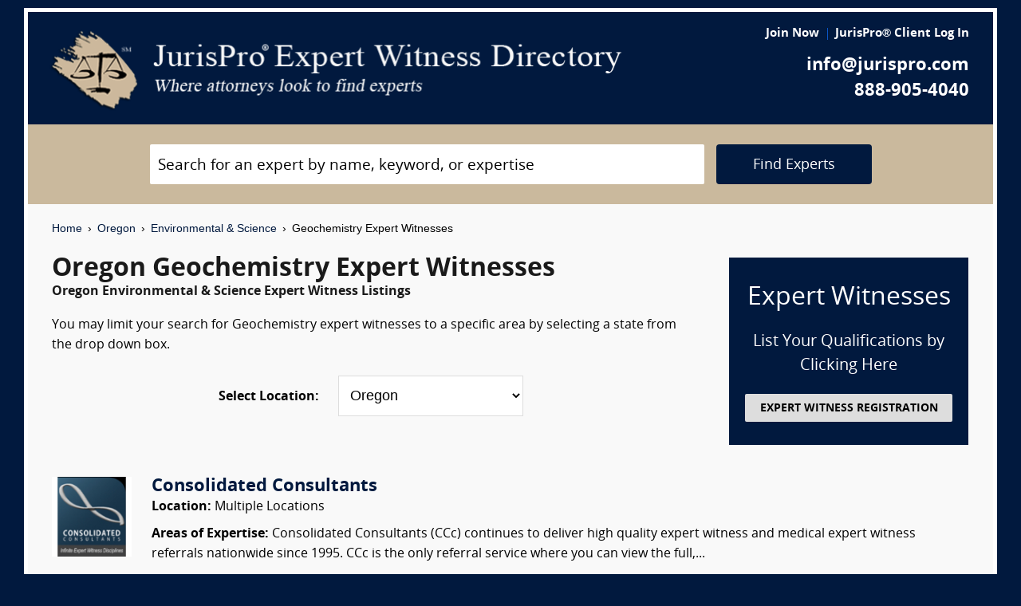

--- FILE ---
content_type: text/html; charset=UTF-8
request_url: https://www.jurispro.com/category/geochemistry-s-286/OR
body_size: 6515
content:
<!DOCTYPE html>
<html xml:lang="en" lang="en" dir="ltr">    <head prefix="og: http://ogp.me/ns# fb: http://ogp.me/ns/fb# website: http://ogp.me/ns/website#">        			<meta name="viewport" content="width=device-width, initial-scale=1.0" />
		<meta charset="utf-8" />
	
	
	    
		<title>						Oregon Geochemistry Expert Witnesses :: JurisPro :: Oregon Environmental & Science Experts & Consultants		</title>
		    	        	            <meta name="description" content="Free Oregon Geochemistry Expert Witness Directory, Free Directory of Oregon Geochemistry Legal Consultants">
	        	            <meta name="robots" content="index,follow">
	        	            <meta name="keywords" content="experts, expert witness, expert witness directory, forensic, legal consultants, law, research, security, attorneys, lawyers">
	            
	    		<meta name="copyright" content="Copyright (c) JurisPro.com" />
		<meta name="verify-v1" content="81f8AxB69TpvkQZqAklHQF53oE78M7hLvNHZxoWdH5A=" />
		<meta name="referrer" content="origin" />
 		<meta name="referrer" content="unsafe-url" />
	 

                
      

            <link rel="canonical" href="https://www.jurispro.com/category/geochemistry-s-286/OR" />
    
        
		<!-- Global site tag (gtag.js) - Google Analytics -->
            <script async src="https://www.googletagmanager.com/gtag/js?id=G-2NQJ1Y252P"></script>
            <script>
                window.dataLayer = window.dataLayer || [];
                function gtag(){dataLayer.push(arguments);}
                gtag('js', new Date());
                                gtag('config', 'G-2NQJ1Y252P');
                                gtag('config', 'UA-1213213-1');
                            </script>
					<!-- Start Alexa Certify Javascript -->
				<script type="text/javascript">
				_atrk_opts = { atrk_acct:"rf+Sk1a4SBe0L7", domain:"jurispro.com", dynamic: true };
				(function() { var as = document.createElement('script'); as.type = 'text/javascript'; as.async = true; as.src = "https://d31qbv1cthcecs.cloudfront.net/atrk.js"; var s = document.getElementsByTagName('script')[0];s.parentNode.insertBefore(as, s); })();
				</script>
				<noscript><img src="https://d5nxst8fruw4z.cloudfront.net/atrk.gif?account=rf+Sk1a4SBe0L7" style="display:none" height="1" width="1" alt="" /></noscript>
			<!-- End Alexa Certify Javascript -->
		
                    <!-- Start Rich Text Javascript -->
            
                <script type="application/ld+json">
                {
                    "@context": "https://schema.org",
                    "@type": "FAQPage",
                    "mainEntity": [
                                                {
                            "@type": "Question",
                            "name": "What is a geochemistry expert witness?",
                            "acceptedAnswer": {
                                "@type": "Answer",
                                "text": "A geochemistry expert witness is a professional who provides testimony regarding the science of the chemical composition of the earth and its rocks and minerals. A geochemistry expert witness may have a background in chemistry, geology, or another relevant field."
                            }
                        },                                                {
                            "@type": "Question",
                            "name": "What is the role of a geochemistry expert witness?",
                            "acceptedAnswer": {
                                "@type": "Answer",
                                "text": "A geochemistry expert witness offers expertise on issues relating to the chemical makeup and processes of the Earth."
                            }
                        },                                                {
                            "@type": "Question",
                            "name": "How much can a person make as a geochemistry expert witness?",
                            "acceptedAnswer": {
                                "@type": "Answer",
                                "text": "Geochemistry expert witnesses may be compensated in a range from $175 to $450 per hour or greater, determined by the negotiations with the retaining attorney."
                            }
                        },                                                {
                            "@type": "Question",
                            "name": "What are the qualifications of a geochemistry expert witness?",
                            "acceptedAnswer": {
                                "@type": "Answer",
                                "text": "An expert witness in geochemistry should possess specialized knowledge in the chemical composition of rocks, minerals, and soils, as well as their geological and environmental implications."
                            }
                        },                                                {
                            "@type": "Question",
                            "name": "In legal proceedings, how is evidence gathered by a geochemistry expert witness?",
                            "acceptedAnswer": {
                                "@type": "Answer",
                                "text": "A geochemistry expert witness gathers evidence through various methods such as analyzing soil, water, and air samples, conducting laboratory tests, and interpreting geological data to provide scientific evidence in legal proceedings."
                            }
                        },                                                {
                            "@type": "Question",
                            "name": "In what type of cases would there be testimony from a geochemistry expert witness?",
                            "acceptedAnswer": {
                                "@type": "Answer",
                                "text": "Geochemistry expert witnesses may provide testimony in cases involving environmental contamination, oil and gas exploration, mining operations, and forensic investigations related to soil and water analysis."
                            }
                        },                                                {
                            "@type": "Question",
                            "name": "",
                            "acceptedAnswer": {
                                "@type": "Answer",
                                "text": ""
                            }
                        }                                            ]
                }
                </script>

            <!-- End Rich Text Javascript -->
        
	 

	
			<link rel="shortcut icon" href="https://justatic.com/v/20190315144854/external/jurispro/images/icons/favicon.ico" type="image/x-icon" />	
			                        
            <link rel="stylesheet" type="text/css" media="all" href="https://justatic.com/v/20190315144854/external/jurispro/css/core.css" />
                            
		<meta name="copyright" content="Copyright (c) JurisPro.com" />
 
    </head>
    	<body class="expert-profile sticky-footer">
		<div id="body-border" class="font-opensans">
                                
            		<header id="header" data-directive="j-topnav">
		<div id="sticky-nav">
			<div class="burger-wrapper">
				<div id="header-nav" class="homepage-logo">
					<div class="inner-wrapper">
						<div class="logo-wrapper-homepage">
							<a href="/" title="JurisPro Expert Witness Directory" class="logo-homepage">
								<img alt="JurisPro Expert Witness Directory" src="https://justatic.com/v/20190315144854/external/jurispro/images/jurispro-logo.png">
							</a>                    
						</div>
						<div class="block-search">
							<div id="temporal-name" class="gameover" >
								<div class="buttons-wrapper">
									<div class="topnav-button search-icon" id="search-icon-button"></div>
									<a href="/login" title="JurisPro&reg; Client Login" aria-label="JurisPro&reg; Client Login"><div class="topnav-button sign-in-icon" id="sign-in-icon-button"></div></a>
									<div id="accounts-buttons-wrapper">
									</div>
								</div>
							</div>
						</div>
					</div>
					<div class="right-wrapper">
						<div class="topnav-login-buttons">
															<span class="topnav-join-button"><a href="/register/1">Join Now</a></span>
								<span class="topnav-login-button"><a href="/login">JurisPro&reg; Client Log In</a></span>
													</div>
						<div class="topnav-contact-info">
							<span class="topnav-email homepage-contact"><a href="/contact-us" class="topnav-contact-link">info@jurispro.com</a></span>
							<span class="topnav-phone-number homepage-contact"><a target="_blank" class="topnav-contact-link" href="tel:8889054040">888-905-4040</a></span>
						</div>
					</div>
				</div>
			</div>
		</div>
	</header>
	<div class="searchbox">
		<div id="search-form-wrapper-homepage">
			<form action="/search" method="get" class="search-form jform homepage-search" id="search-form">
				<div class="topnav-input-text">
					<div class="input-wrapper-homepage first-input-wrapper">
						<input type="text" name="search" value="" title="Search" placeholder="Search for an expert by name, keyword, or expertise" class="practice-area-box-input topnav-search-input" autocomplete="off"/>
					</div>
					<input type="hidden" name="_token" value="2gsLXH285eR4cg8nFo3w1IUik42Hg0v54sakx0nd">
					<button type="submit" class="search-button one-off"> <span class="topnav-search-button homepage font-opensans">Find Experts</span></button> 
				</div>
				<div class=""></div>
			</form>
		</div>
	</div>
	
            	<div class="main-content font-opensans" id="main-content">
									    <nav class="breadcrumbs small-font font-helvetica"> 
         
                            <a href="/">Home</a>
                <span class="breadcrumb-separator"></span>
                     
                            <a href="/category/OR">Oregon</a>
                <span class="breadcrumb-separator"></span>
                     
                            <a href="/category/environmental-and-science-c-10/OR">Environmental & Science</a>
                <span class="breadcrumb-separator"></span>
                     
                            Geochemistry Expert Witnesses
                        </nav>
							<div class="blocks block">
			<div class="content-expert-list">
		<div class="block-intro-text">
			<div>
								<div class="block-title"><h1 class="heading-1 has-no-margin"> Oregon  Geochemistry Expert Witnesses</h1></div><div class="subcategory-name"><h2 class="heading-6 has-no-top-margin">Oregon  Environmental & Science Expert Witness Listings</h2></div></div><div>        		<p class="to-normal-font"> You may limit your search for Geochemistry expert witnesses to a specific area by selecting a state from the drop down box. </p></div>
<div class="clear-both"></div><div class="block-location text-center">
		<label for="statesDrop" class="segment-state"><strong>Select Location: </strong></label>
		<select name="state" id="statesDrop">
			<option value="">All States</option>
			<optgroup label="United States"><option value="AK">Alaska</option><option value="AL">Alabama</option><option value="AR">Arkansas</option><option value="AZ">Arizona</option><option value="CA">California</option><option value="CO">Colorado</option><option value="CT">Connecticut</option><option value="DC">District of Columbia</option><option value="DE">Delaware</option><option value="FL">Florida</option><option value="GA">Georgia</option><option value="HI">Hawaii</option><option value="IA">Iowa</option><option value="ID">Idaho</option><option value="IL">Illinois</option><option value="IN">Indiana</option><option value="KS">Kansas</option><option value="KY">Kentucky</option><option value="LA">Louisiana</option><option value="MA">Massachusetts</option><option value="MD">Maryland</option><option value="ME">Maine</option><option value="MI">Michigan</option><option value="MN">Minnesota</option><option value="MO">Missouri</option><option value="MS">Mississippi</option><option value="MT">Montana</option><option value="NC">North Carolina</option><option value="ND">North Dakota</option><option value="NE">Nebraska</option><option value="NH">New Hampshire</option><option value="NJ">New Jersey</option><option value="NM">New Mexico</option><option value="NV">Nevada</option><option value="NY">New York</option><option value="OH">Ohio</option><option value="OK">Oklahoma</option><option value="OR" selected>Oregon</option><option value="PA">Pennsylvania</option><option value="RI">Rhode Island</option><option value="SC">South Carolina</option><option value="SD">South Dakota</option><option value="TN">Tennessee</option><option value="TX">Texas</option><option value="UT">Utah</option><option value="VA">Virginia</option><option value="VT">Vermont</option><option value="WA">Washington</option><option value="WI">Wisconsin</option><option value="WV">West Virginia</option><option value="WY">Wyoming</option></optgroup>
                                <optgroup label="Canada"><option value="AB">Alberta</option><option value="BC">British Columbia</option><option value="MB">Manitoba</option><option value="NB">New Brunswick</option><option value="NF">Newfoundland</option><option value="NS">Nova Scotia</option><option value="NT">Northwest Territory</option><option value="ON">Ontario</option><option value="PE">Prince Edward Island</option><option value="PQ">Quebec</option><option value="SK">Saskatchewan</option><option value="YT">Yukon Territory</option></optgroup>
                                <optgroup label="US Territories"><option value="GU">Guam</option><option value="PR">Puerto Rico</option></optgroup>
                                <optgroup label="US Armed Forces"><option value="AA">Armed Forces(AA)</option><option value="AE">Armed Forces(AE)</option><option value="AP">Armed Forces(AP)</option></optgroup>

			</optgroup>
		</select>
	</div></div>
		<a href="/register/1" class="link-no-styles">
			<div class="block-register listing">
				<div class="block-register-box bg-midnight register font-white has-no-top-margin text-center">
					<p class="heading-1 font-white text-center font-w-normal has-no-margin">Expert Witnesses</p>
					<p class="to-xlarge-font text-center font-white">List Your Qualifications by Clicking Here</p>
					<button class="color-black button-register to-small-font font-w-bold">EXPERT WITNESS REGISTRATION</button>
				</div>

			</div>
		</a>
		<div style="clear:both"></div>

		<div class="blocks-expert-list zebra has-negative-sides-30">
            <div class="block-expert blocks zebra -zb">
            <a href="/expert/consolidated-consultants-3598">        
                 <span class="segment-user-picture">       
                     <img alt="Consolidated Consultants" class="listing-user-picture" height="100px" width="100px" src="/files/photos/110/1066206379-110.jpg?m=1475548378" itemprop="image">       
                 </span>       
             </a>
                            <div class="heading-4 has-no-margin"><a href="/expert/consolidated-consultants-3598" title="Consolidated Consultants" class="block-title-listing-name">Consolidated Consultants</a></div>
                        <div class="segment-location">
                <span><strong>Location: </strong></span>
                                                                                        Multiple Locations
                                                                        </div>
            <div class="segment-expertise">
                <span><strong>Areas of Expertise:</strong></span>
                                    Consolidated Consultants (CCc) continues to deliver high quality expert witness and medical expert witness referrals nationwide since 1995. CCc is the only referral service where you can view the full,...
                            </div>
                    </div>
            <div class="block-expert blocks zebra -zb">
            <a href="/expert/forensisgroup-inc-962">        
                 <span class="segment-user-picture">       
                     <img alt="ForensisGroup, Inc. (The Expert of Experts)" class="listing-user-picture" height="100px" width="100px" src="/files/photos/user_962.jpg?m=1669729930" itemprop="image">       
                 </span>       
             </a>
                            <div class="heading-4 has-no-margin"><a href="/expert/forensisgroup-inc-962" title="ForensisGroup, Inc. (The Expert of Experts)" class="block-title-listing-name">ForensisGroup, Inc. (The Expert of Experts)</a></div>
                        <div class="segment-location">
                <span><strong>Location: </strong></span>
                                                                                        Multiple Locations
                                                                        </div>
            <div class="segment-expertise">
                <span><strong>Areas of Expertise:</strong></span>
                                    For over 30 years, ForensisGroup has provided the nation’s top law firms, businesses, insurance companies, government entities with highly qualified expert witnesses and consultants. Experts referred by...
                            </div>
                    </div>
            <div class="block-expert blocks zebra -zb">
            <a href="/expert/andrew-davidoff-pg-6022">        
                 <span class="segment-user-picture">       
                     <img alt="Andrew J. Davidoff, P.G. (DJS Associates)" class="listing-user-picture" height="100px" width="100px" src="/files/photos/user_6022.jpg?m=1715811306" itemprop="image">       
                 </span>       
             </a>
                            <div class="heading-4 has-no-margin"><a href="/expert/andrew-davidoff-pg-6022" title="Andrew J. Davidoff, P.G. (DJS Associates)" class="block-title-listing-name">Andrew J. Davidoff, P.G. (DJS Associates)</a></div>
                        <div class="segment-location">
                <span><strong>Location: </strong></span>
                                                                                        Multiple Locations
                                                                        </div>
            <div class="segment-expertise">
                <span><strong>Areas of Expertise:</strong></span>
                                    Dr. Davidoff is a Texas-based Professional Geologist and practicing Geophysicist with 30 years of domestic and international exploration and development experience. He brings with him a rich history of...
                            </div>
                    </div>
    </div>
<div>
                            <div class="block-topspots-list has-negative-sides-30">
                    <div class="expert-status--premium">Geochemistry FAQs</div>
                                    <div class="block-expert">
                    <div class="block-title">
                        <h4 class="heading-4 has-no-margin">
                            What is a geochemistry expert witness?
                        </h4>
                    </div>
                    <p class="to-normal-font">
                        A geochemistry expert witness is a professional who provides testimony regarding the science of the chemical composition of the earth and its rocks and minerals. A geochemistry expert witness may have a background in chemistry, geology, or another relevant field.
                    </p>
                    </div>
                                    <div class="block-expert">
                    <div class="block-title">
                        <h4 class="heading-4 has-no-margin">
                            What is the role of a geochemistry expert witness?
                        </h4>
                    </div>
                    <p class="to-normal-font">
                        A geochemistry expert witness offers expertise on issues relating to the chemical makeup and processes of the Earth.
                    </p>
                    </div>
                                    <div class="block-expert">
                    <div class="block-title">
                        <h4 class="heading-4 has-no-margin">
                            How much can a person make as a geochemistry expert witness?
                        </h4>
                    </div>
                    <p class="to-normal-font">
                        Geochemistry expert witnesses may be compensated in a range from $175 to $450 per hour or greater, determined by the negotiations with the retaining attorney.
                    </p>
                    </div>
                                    <div class="block-expert">
                    <div class="block-title">
                        <h4 class="heading-4 has-no-margin">
                            What are the qualifications of a geochemistry expert witness?
                        </h4>
                    </div>
                    <p class="to-normal-font">
                        An expert witness in geochemistry should possess specialized knowledge in the chemical composition of rocks, minerals, and soils, as well as their geological and environmental implications.
                    </p>
                    </div>
                                    <div class="block-expert">
                    <div class="block-title">
                        <h4 class="heading-4 has-no-margin">
                            In legal proceedings, how is evidence gathered by a geochemistry expert witness?
                        </h4>
                    </div>
                    <p class="to-normal-font">
                        A geochemistry expert witness gathers evidence through various methods such as analyzing soil, water, and air samples, conducting laboratory tests, and interpreting geological data to provide scientific evidence in legal proceedings.
                    </p>
                    </div>
                                    <div class="block-expert">
                    <div class="block-title">
                        <h4 class="heading-4 has-no-margin">
                            In what type of cases would there be testimony from a geochemistry expert witness?
                        </h4>
                    </div>
                    <p class="to-normal-font">
                        Geochemistry expert witnesses may provide testimony in cases involving environmental contamination, oil and gas exploration, mining operations, and forensic investigations related to soil and water analysis.
                    </p>
                    </div>
                                    <div class="block-expert">
                    <div class="block-title">
                        <h4 class="heading-4 has-no-margin">
                            
                        </h4>
                    </div>
                    <p class="to-normal-font">
                        
                    </p>
                    </div>
                                </div>
                        <div class="blocks block has-negative-sides-30 block-states">
            <div class="block-title"><span class="heading-3">Geochemistry Expert Witnesses by State</span></div>
            <div class="block-wrapper block-listing-links">
                                                            <a href = "/category/geochemistry-s-286" class="state-link">All States</a>,&nbsp;
                                                                                                                            <a href = "/category/geochemistry-s-286/AK" class="state-link">Alaska</a>,                                                                                                                                    <a href = "/category/geochemistry-s-286/AL" class="state-link">Alabama</a>,                                                                                                                                    <a href = "/category/geochemistry-s-286/AR" class="state-link">Arkansas</a>,                                                                                                                                    <a href = "/category/geochemistry-s-286/AZ" class="state-link">Arizona</a>,                                                                                                                                    <a href = "/category/geochemistry-s-286/CA" class="state-link">California</a>,                                                                                                                                    <a href = "/category/geochemistry-s-286/CO" class="state-link">Colorado</a>,                                                                                                                                    <a href = "/category/geochemistry-s-286/CT" class="state-link">Connecticut</a>,                                                                                                                                    <a href = "/category/geochemistry-s-286/DC" class="state-link">District of Columbia</a>,                                                                                                                                    <a href = "/category/geochemistry-s-286/DE" class="state-link">Delaware</a>,                                                                                                                                    <a href = "/category/geochemistry-s-286/FL" class="state-link">Florida</a>,                                                                                                                                    <a href = "/category/geochemistry-s-286/GA" class="state-link">Georgia</a>,                                                                                                                                    <a href = "/category/geochemistry-s-286/HI" class="state-link">Hawaii</a>,                                                                                                                                    <a href = "/category/geochemistry-s-286/IA" class="state-link">Iowa</a>,                                                                                                                                    <a href = "/category/geochemistry-s-286/ID" class="state-link">Idaho</a>,                                                                                                                                    <a href = "/category/geochemistry-s-286/IL" class="state-link">Illinois</a>,                                                                                                                                    <a href = "/category/geochemistry-s-286/IN" class="state-link">Indiana</a>,                                                                                                                                    <a href = "/category/geochemistry-s-286/KS" class="state-link">Kansas</a>,                                                                                                                                    <a href = "/category/geochemistry-s-286/KY" class="state-link">Kentucky</a>,                                                                                                                                    <a href = "/category/geochemistry-s-286/LA" class="state-link">Louisiana</a>,                                                                                                                                    <a href = "/category/geochemistry-s-286/MA" class="state-link">Massachusetts</a>,                                                                                                                                    <a href = "/category/geochemistry-s-286/MD" class="state-link">Maryland</a>,                                                                                                                                    <a href = "/category/geochemistry-s-286/ME" class="state-link">Maine</a>,                                                                                                                                    <a href = "/category/geochemistry-s-286/MI" class="state-link">Michigan</a>,                                                                                                                                    <a href = "/category/geochemistry-s-286/MN" class="state-link">Minnesota</a>,                                                                                                                                    <a href = "/category/geochemistry-s-286/MO" class="state-link">Missouri</a>,                                                                                                                                    <a href = "/category/geochemistry-s-286/MS" class="state-link">Mississippi</a>,                                                                                                                                    <a href = "/category/geochemistry-s-286/MT" class="state-link">Montana</a>,                                                                                                                                    <a href = "/category/geochemistry-s-286/NC" class="state-link">North Carolina</a>,                                                                                                                                    <a href = "/category/geochemistry-s-286/ND" class="state-link">North Dakota</a>,                                                                                                                                    <a href = "/category/geochemistry-s-286/NE" class="state-link">Nebraska</a>,                                                                                                                                    <a href = "/category/geochemistry-s-286/NH" class="state-link">New Hampshire</a>,                                                                                                                                    <a href = "/category/geochemistry-s-286/NJ" class="state-link">New Jersey</a>,                                                                                                                                    <a href = "/category/geochemistry-s-286/NM" class="state-link">New Mexico</a>,                                                                                                                                    <a href = "/category/geochemistry-s-286/NV" class="state-link">Nevada</a>,                                                                                                                                    <a href = "/category/geochemistry-s-286/NY" class="state-link">New York</a>,                                                                                                                                    <a href = "/category/geochemistry-s-286/OH" class="state-link">Ohio</a>,                                                                                                                                    <a href = "/category/geochemistry-s-286/OK" class="state-link">Oklahoma</a>,                                                                                                                                    <strong> Oregon</strong>,&nbsp;                                                                                                                                    <a href = "/category/geochemistry-s-286/PA" class="state-link">Pennsylvania</a>,                                                                                                                                    <a href = "/category/geochemistry-s-286/RI" class="state-link">Rhode Island</a>,                                                                                                                                    <a href = "/category/geochemistry-s-286/SC" class="state-link">South Carolina</a>,                                                                                                                                    <a href = "/category/geochemistry-s-286/SD" class="state-link">South Dakota</a>,                                                                                                                                    <a href = "/category/geochemistry-s-286/TN" class="state-link">Tennessee</a>,                                                                                                                                    <a href = "/category/geochemistry-s-286/TX" class="state-link">Texas</a>,                                                                                                                                    <a href = "/category/geochemistry-s-286/UT" class="state-link">Utah</a>,                                                                                                                                    <a href = "/category/geochemistry-s-286/VA" class="state-link">Virginia</a>,                                                                                                                                    <a href = "/category/geochemistry-s-286/VT" class="state-link">Vermont</a>,                                                                                                                                    <a href = "/category/geochemistry-s-286/WA" class="state-link">Washington</a>,                                                                                                                                    <a href = "/category/geochemistry-s-286/WI" class="state-link">Wisconsin</a>,                                                                                                                                    <a href = "/category/geochemistry-s-286/WV" class="state-link">West Virginia</a>,                                                                                                                                    <a href = "/category/geochemistry-s-286/WY" class="state-link">Wyoming</a>                                                                                                                                                                                                                                                                                                                                                                                                                                                                                                                                                                                                                                                                                                                                                                                                                                                                                                                                                                                                                                                                                                                                                                                                                                                                                                                                                                                                                                                                                                                                                                                                                                                                                                                                                                                                                                                                                                                                                                                                                                                                                                                                                                                                                                                                                                                                                                                                                                                                                                                                                                                                                                                                                                                                                                                                                                                                                                                                                                                                                                                                                                                                                                                                                                                                                                                                                                                                                                                                                                                                                                                                                                                                                                                                                                                                                                                                                                                                                                                                                                                                                                                                                                                                                                                                                                                                                </div>
        </div>
    </div>		</div>
	</div>

            	    
    <div id="footer" class="short">
        <div class="fcontainer clearfix">
            <nav id="footernav">
                <div class="footer-list-wrapper">
                    <ul class="footer-menu menu-footernav">
                        <li class="menu-item menu-item--justia first-list">
                            <a href="/"><span class="footer-links">Home</span></a>
                        </li>
                        <li class="menu-item menu-item--policy">
                            <a href="/faqs"><span class="footer-links">Expert Witness FAQs</span></a>
                        </li>
                        <li class="menu-item menu-item--policy">
                            <a href="/register/1"><span class="footer-links">Expert Witness Registration</span></a>
                        </li>
                        <li class="menu-item menu-item--policy">
                            <a href="/expert-witness-registration"><span class="footer-links">Why Register</span></a>
                        </li>
                        <li class="menu-item menu-item--policy">
                            <a href="/login"><span class="footer-links">JurisPro&reg; Client Log In</span></a>
                        </li>
                    </ul>
                    <ul class="footer-menu menu-footernav">
                        <li class="menu-item menu-item--policy second-list">
                            <a href="/about-jurispro"><span class="footer-links">About JurisPro&reg;</span></a>
                        </li>
                        <li class="menu-item menu-item--policy">
                            <a href="/legal-disclaimer"><span class="footer-links">Disclaimer</span></a>
                        </li>
                        <li class="menu-item menu-item--policy">
                            <a href="/terms-and-condition-of-use"><span class="footer-links">Terms of Use</span></a>
                        </li>
                        <li class="menu-item menu-item--policy">
                            <a href="/testimonials"><span class="footer-links">Testimonials</span></a>
                        </li>
                        <li class="menu-item menu-item--policy">
                            <a href="/expert-witness"><span class="footer-links">Expert Witness</span></a>
                        </li>
                        <li class="menu-item menu-item--policy">
                            <a href="/ExpertWitnessWhitePaper"><span class="footer-links">Expert Witness White Paper</span></a>
                        </li>
                    </ul>
                </div>
                <ul class="footer-menu menu-footernav">
                    <li class="menu-item menu-item--policy second-list">
                        <span class="footer-links"><a class="link-no-styles">JurisPro&reg; Inc., 703 Pier Ave., Ste. B213, Hermosa Beach, CA 90254</a></span>
                        <span class="footer-links">
                            <a href="/contact-us" class="inline-block footer-links mail">info@JurisPro.com</a>|<a target="_blank" class="link-no-styles inline-block footer-links phone" href="tel:8889054040">888-905-4040</a>
                        </span>
                    </li>
                </ul>
            </nav>
            <div class="copyright" title="Copyright © JurisPro">
                <span class="copyright-label">Copyright &reg;</span>
                <span class="copyright-year">2026</span>
                <span><a href="/">JurisPro&reg; Inc.</a></span>
            </div>
            <div class="credits">
                <a href="https://www.justia.com/marketing/" title="Justia"><span>Powered by <span class="justia-logo">Justia</span></span></a>
            </div>
        </div>
    </div>

        
            
                                                    
            <script src="https://justatic.com/v/20190315144854/external/jurispro/js/core.js"></script>
            
            
            	</div>
            </body>
</html>
